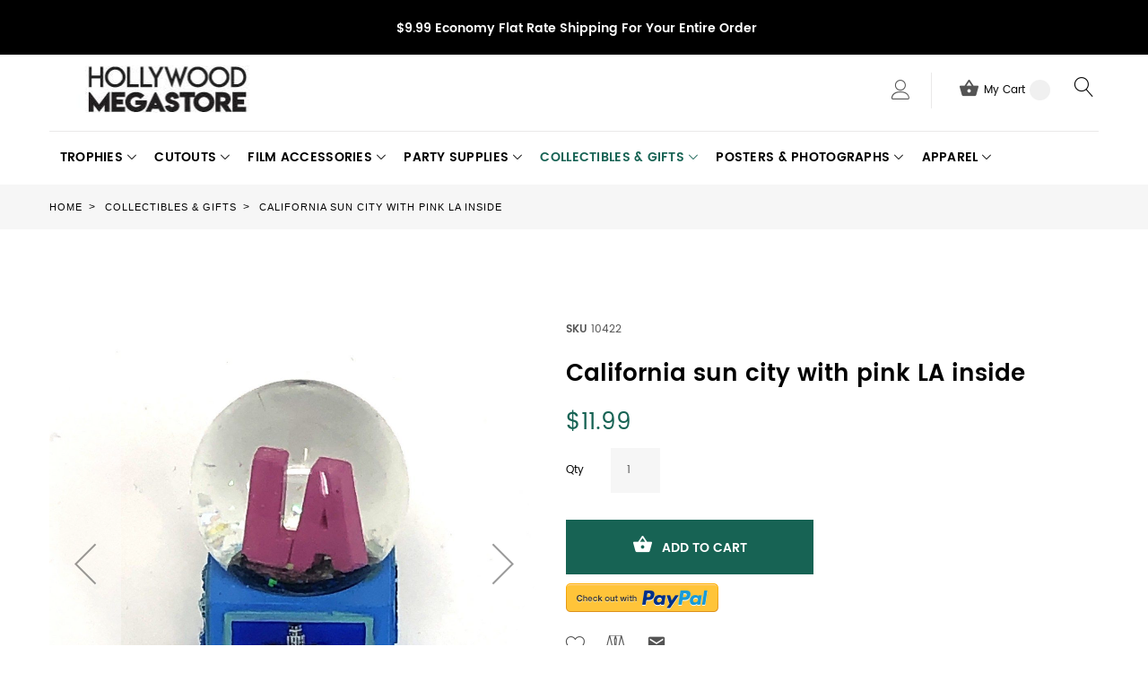

--- FILE ---
content_type: text/html; charset=utf-8
request_url: https://www.google.com/recaptcha/api2/anchor?ar=1&k=6LfxRIYjAAAAAE1SXvQk8Te9acB9fWam4k-EYGOG&co=aHR0cHM6Ly93d3cuaG9sbHl3b29kbWVnYXN0b3JlLmNvbTo0NDM.&hl=en&v=PoyoqOPhxBO7pBk68S4YbpHZ&theme=light&size=normal&anchor-ms=20000&execute-ms=30000&cb=k3j6q2ev4peh
body_size: 49241
content:
<!DOCTYPE HTML><html dir="ltr" lang="en"><head><meta http-equiv="Content-Type" content="text/html; charset=UTF-8">
<meta http-equiv="X-UA-Compatible" content="IE=edge">
<title>reCAPTCHA</title>
<style type="text/css">
/* cyrillic-ext */
@font-face {
  font-family: 'Roboto';
  font-style: normal;
  font-weight: 400;
  font-stretch: 100%;
  src: url(//fonts.gstatic.com/s/roboto/v48/KFO7CnqEu92Fr1ME7kSn66aGLdTylUAMa3GUBHMdazTgWw.woff2) format('woff2');
  unicode-range: U+0460-052F, U+1C80-1C8A, U+20B4, U+2DE0-2DFF, U+A640-A69F, U+FE2E-FE2F;
}
/* cyrillic */
@font-face {
  font-family: 'Roboto';
  font-style: normal;
  font-weight: 400;
  font-stretch: 100%;
  src: url(//fonts.gstatic.com/s/roboto/v48/KFO7CnqEu92Fr1ME7kSn66aGLdTylUAMa3iUBHMdazTgWw.woff2) format('woff2');
  unicode-range: U+0301, U+0400-045F, U+0490-0491, U+04B0-04B1, U+2116;
}
/* greek-ext */
@font-face {
  font-family: 'Roboto';
  font-style: normal;
  font-weight: 400;
  font-stretch: 100%;
  src: url(//fonts.gstatic.com/s/roboto/v48/KFO7CnqEu92Fr1ME7kSn66aGLdTylUAMa3CUBHMdazTgWw.woff2) format('woff2');
  unicode-range: U+1F00-1FFF;
}
/* greek */
@font-face {
  font-family: 'Roboto';
  font-style: normal;
  font-weight: 400;
  font-stretch: 100%;
  src: url(//fonts.gstatic.com/s/roboto/v48/KFO7CnqEu92Fr1ME7kSn66aGLdTylUAMa3-UBHMdazTgWw.woff2) format('woff2');
  unicode-range: U+0370-0377, U+037A-037F, U+0384-038A, U+038C, U+038E-03A1, U+03A3-03FF;
}
/* math */
@font-face {
  font-family: 'Roboto';
  font-style: normal;
  font-weight: 400;
  font-stretch: 100%;
  src: url(//fonts.gstatic.com/s/roboto/v48/KFO7CnqEu92Fr1ME7kSn66aGLdTylUAMawCUBHMdazTgWw.woff2) format('woff2');
  unicode-range: U+0302-0303, U+0305, U+0307-0308, U+0310, U+0312, U+0315, U+031A, U+0326-0327, U+032C, U+032F-0330, U+0332-0333, U+0338, U+033A, U+0346, U+034D, U+0391-03A1, U+03A3-03A9, U+03B1-03C9, U+03D1, U+03D5-03D6, U+03F0-03F1, U+03F4-03F5, U+2016-2017, U+2034-2038, U+203C, U+2040, U+2043, U+2047, U+2050, U+2057, U+205F, U+2070-2071, U+2074-208E, U+2090-209C, U+20D0-20DC, U+20E1, U+20E5-20EF, U+2100-2112, U+2114-2115, U+2117-2121, U+2123-214F, U+2190, U+2192, U+2194-21AE, U+21B0-21E5, U+21F1-21F2, U+21F4-2211, U+2213-2214, U+2216-22FF, U+2308-230B, U+2310, U+2319, U+231C-2321, U+2336-237A, U+237C, U+2395, U+239B-23B7, U+23D0, U+23DC-23E1, U+2474-2475, U+25AF, U+25B3, U+25B7, U+25BD, U+25C1, U+25CA, U+25CC, U+25FB, U+266D-266F, U+27C0-27FF, U+2900-2AFF, U+2B0E-2B11, U+2B30-2B4C, U+2BFE, U+3030, U+FF5B, U+FF5D, U+1D400-1D7FF, U+1EE00-1EEFF;
}
/* symbols */
@font-face {
  font-family: 'Roboto';
  font-style: normal;
  font-weight: 400;
  font-stretch: 100%;
  src: url(//fonts.gstatic.com/s/roboto/v48/KFO7CnqEu92Fr1ME7kSn66aGLdTylUAMaxKUBHMdazTgWw.woff2) format('woff2');
  unicode-range: U+0001-000C, U+000E-001F, U+007F-009F, U+20DD-20E0, U+20E2-20E4, U+2150-218F, U+2190, U+2192, U+2194-2199, U+21AF, U+21E6-21F0, U+21F3, U+2218-2219, U+2299, U+22C4-22C6, U+2300-243F, U+2440-244A, U+2460-24FF, U+25A0-27BF, U+2800-28FF, U+2921-2922, U+2981, U+29BF, U+29EB, U+2B00-2BFF, U+4DC0-4DFF, U+FFF9-FFFB, U+10140-1018E, U+10190-1019C, U+101A0, U+101D0-101FD, U+102E0-102FB, U+10E60-10E7E, U+1D2C0-1D2D3, U+1D2E0-1D37F, U+1F000-1F0FF, U+1F100-1F1AD, U+1F1E6-1F1FF, U+1F30D-1F30F, U+1F315, U+1F31C, U+1F31E, U+1F320-1F32C, U+1F336, U+1F378, U+1F37D, U+1F382, U+1F393-1F39F, U+1F3A7-1F3A8, U+1F3AC-1F3AF, U+1F3C2, U+1F3C4-1F3C6, U+1F3CA-1F3CE, U+1F3D4-1F3E0, U+1F3ED, U+1F3F1-1F3F3, U+1F3F5-1F3F7, U+1F408, U+1F415, U+1F41F, U+1F426, U+1F43F, U+1F441-1F442, U+1F444, U+1F446-1F449, U+1F44C-1F44E, U+1F453, U+1F46A, U+1F47D, U+1F4A3, U+1F4B0, U+1F4B3, U+1F4B9, U+1F4BB, U+1F4BF, U+1F4C8-1F4CB, U+1F4D6, U+1F4DA, U+1F4DF, U+1F4E3-1F4E6, U+1F4EA-1F4ED, U+1F4F7, U+1F4F9-1F4FB, U+1F4FD-1F4FE, U+1F503, U+1F507-1F50B, U+1F50D, U+1F512-1F513, U+1F53E-1F54A, U+1F54F-1F5FA, U+1F610, U+1F650-1F67F, U+1F687, U+1F68D, U+1F691, U+1F694, U+1F698, U+1F6AD, U+1F6B2, U+1F6B9-1F6BA, U+1F6BC, U+1F6C6-1F6CF, U+1F6D3-1F6D7, U+1F6E0-1F6EA, U+1F6F0-1F6F3, U+1F6F7-1F6FC, U+1F700-1F7FF, U+1F800-1F80B, U+1F810-1F847, U+1F850-1F859, U+1F860-1F887, U+1F890-1F8AD, U+1F8B0-1F8BB, U+1F8C0-1F8C1, U+1F900-1F90B, U+1F93B, U+1F946, U+1F984, U+1F996, U+1F9E9, U+1FA00-1FA6F, U+1FA70-1FA7C, U+1FA80-1FA89, U+1FA8F-1FAC6, U+1FACE-1FADC, U+1FADF-1FAE9, U+1FAF0-1FAF8, U+1FB00-1FBFF;
}
/* vietnamese */
@font-face {
  font-family: 'Roboto';
  font-style: normal;
  font-weight: 400;
  font-stretch: 100%;
  src: url(//fonts.gstatic.com/s/roboto/v48/KFO7CnqEu92Fr1ME7kSn66aGLdTylUAMa3OUBHMdazTgWw.woff2) format('woff2');
  unicode-range: U+0102-0103, U+0110-0111, U+0128-0129, U+0168-0169, U+01A0-01A1, U+01AF-01B0, U+0300-0301, U+0303-0304, U+0308-0309, U+0323, U+0329, U+1EA0-1EF9, U+20AB;
}
/* latin-ext */
@font-face {
  font-family: 'Roboto';
  font-style: normal;
  font-weight: 400;
  font-stretch: 100%;
  src: url(//fonts.gstatic.com/s/roboto/v48/KFO7CnqEu92Fr1ME7kSn66aGLdTylUAMa3KUBHMdazTgWw.woff2) format('woff2');
  unicode-range: U+0100-02BA, U+02BD-02C5, U+02C7-02CC, U+02CE-02D7, U+02DD-02FF, U+0304, U+0308, U+0329, U+1D00-1DBF, U+1E00-1E9F, U+1EF2-1EFF, U+2020, U+20A0-20AB, U+20AD-20C0, U+2113, U+2C60-2C7F, U+A720-A7FF;
}
/* latin */
@font-face {
  font-family: 'Roboto';
  font-style: normal;
  font-weight: 400;
  font-stretch: 100%;
  src: url(//fonts.gstatic.com/s/roboto/v48/KFO7CnqEu92Fr1ME7kSn66aGLdTylUAMa3yUBHMdazQ.woff2) format('woff2');
  unicode-range: U+0000-00FF, U+0131, U+0152-0153, U+02BB-02BC, U+02C6, U+02DA, U+02DC, U+0304, U+0308, U+0329, U+2000-206F, U+20AC, U+2122, U+2191, U+2193, U+2212, U+2215, U+FEFF, U+FFFD;
}
/* cyrillic-ext */
@font-face {
  font-family: 'Roboto';
  font-style: normal;
  font-weight: 500;
  font-stretch: 100%;
  src: url(//fonts.gstatic.com/s/roboto/v48/KFO7CnqEu92Fr1ME7kSn66aGLdTylUAMa3GUBHMdazTgWw.woff2) format('woff2');
  unicode-range: U+0460-052F, U+1C80-1C8A, U+20B4, U+2DE0-2DFF, U+A640-A69F, U+FE2E-FE2F;
}
/* cyrillic */
@font-face {
  font-family: 'Roboto';
  font-style: normal;
  font-weight: 500;
  font-stretch: 100%;
  src: url(//fonts.gstatic.com/s/roboto/v48/KFO7CnqEu92Fr1ME7kSn66aGLdTylUAMa3iUBHMdazTgWw.woff2) format('woff2');
  unicode-range: U+0301, U+0400-045F, U+0490-0491, U+04B0-04B1, U+2116;
}
/* greek-ext */
@font-face {
  font-family: 'Roboto';
  font-style: normal;
  font-weight: 500;
  font-stretch: 100%;
  src: url(//fonts.gstatic.com/s/roboto/v48/KFO7CnqEu92Fr1ME7kSn66aGLdTylUAMa3CUBHMdazTgWw.woff2) format('woff2');
  unicode-range: U+1F00-1FFF;
}
/* greek */
@font-face {
  font-family: 'Roboto';
  font-style: normal;
  font-weight: 500;
  font-stretch: 100%;
  src: url(//fonts.gstatic.com/s/roboto/v48/KFO7CnqEu92Fr1ME7kSn66aGLdTylUAMa3-UBHMdazTgWw.woff2) format('woff2');
  unicode-range: U+0370-0377, U+037A-037F, U+0384-038A, U+038C, U+038E-03A1, U+03A3-03FF;
}
/* math */
@font-face {
  font-family: 'Roboto';
  font-style: normal;
  font-weight: 500;
  font-stretch: 100%;
  src: url(//fonts.gstatic.com/s/roboto/v48/KFO7CnqEu92Fr1ME7kSn66aGLdTylUAMawCUBHMdazTgWw.woff2) format('woff2');
  unicode-range: U+0302-0303, U+0305, U+0307-0308, U+0310, U+0312, U+0315, U+031A, U+0326-0327, U+032C, U+032F-0330, U+0332-0333, U+0338, U+033A, U+0346, U+034D, U+0391-03A1, U+03A3-03A9, U+03B1-03C9, U+03D1, U+03D5-03D6, U+03F0-03F1, U+03F4-03F5, U+2016-2017, U+2034-2038, U+203C, U+2040, U+2043, U+2047, U+2050, U+2057, U+205F, U+2070-2071, U+2074-208E, U+2090-209C, U+20D0-20DC, U+20E1, U+20E5-20EF, U+2100-2112, U+2114-2115, U+2117-2121, U+2123-214F, U+2190, U+2192, U+2194-21AE, U+21B0-21E5, U+21F1-21F2, U+21F4-2211, U+2213-2214, U+2216-22FF, U+2308-230B, U+2310, U+2319, U+231C-2321, U+2336-237A, U+237C, U+2395, U+239B-23B7, U+23D0, U+23DC-23E1, U+2474-2475, U+25AF, U+25B3, U+25B7, U+25BD, U+25C1, U+25CA, U+25CC, U+25FB, U+266D-266F, U+27C0-27FF, U+2900-2AFF, U+2B0E-2B11, U+2B30-2B4C, U+2BFE, U+3030, U+FF5B, U+FF5D, U+1D400-1D7FF, U+1EE00-1EEFF;
}
/* symbols */
@font-face {
  font-family: 'Roboto';
  font-style: normal;
  font-weight: 500;
  font-stretch: 100%;
  src: url(//fonts.gstatic.com/s/roboto/v48/KFO7CnqEu92Fr1ME7kSn66aGLdTylUAMaxKUBHMdazTgWw.woff2) format('woff2');
  unicode-range: U+0001-000C, U+000E-001F, U+007F-009F, U+20DD-20E0, U+20E2-20E4, U+2150-218F, U+2190, U+2192, U+2194-2199, U+21AF, U+21E6-21F0, U+21F3, U+2218-2219, U+2299, U+22C4-22C6, U+2300-243F, U+2440-244A, U+2460-24FF, U+25A0-27BF, U+2800-28FF, U+2921-2922, U+2981, U+29BF, U+29EB, U+2B00-2BFF, U+4DC0-4DFF, U+FFF9-FFFB, U+10140-1018E, U+10190-1019C, U+101A0, U+101D0-101FD, U+102E0-102FB, U+10E60-10E7E, U+1D2C0-1D2D3, U+1D2E0-1D37F, U+1F000-1F0FF, U+1F100-1F1AD, U+1F1E6-1F1FF, U+1F30D-1F30F, U+1F315, U+1F31C, U+1F31E, U+1F320-1F32C, U+1F336, U+1F378, U+1F37D, U+1F382, U+1F393-1F39F, U+1F3A7-1F3A8, U+1F3AC-1F3AF, U+1F3C2, U+1F3C4-1F3C6, U+1F3CA-1F3CE, U+1F3D4-1F3E0, U+1F3ED, U+1F3F1-1F3F3, U+1F3F5-1F3F7, U+1F408, U+1F415, U+1F41F, U+1F426, U+1F43F, U+1F441-1F442, U+1F444, U+1F446-1F449, U+1F44C-1F44E, U+1F453, U+1F46A, U+1F47D, U+1F4A3, U+1F4B0, U+1F4B3, U+1F4B9, U+1F4BB, U+1F4BF, U+1F4C8-1F4CB, U+1F4D6, U+1F4DA, U+1F4DF, U+1F4E3-1F4E6, U+1F4EA-1F4ED, U+1F4F7, U+1F4F9-1F4FB, U+1F4FD-1F4FE, U+1F503, U+1F507-1F50B, U+1F50D, U+1F512-1F513, U+1F53E-1F54A, U+1F54F-1F5FA, U+1F610, U+1F650-1F67F, U+1F687, U+1F68D, U+1F691, U+1F694, U+1F698, U+1F6AD, U+1F6B2, U+1F6B9-1F6BA, U+1F6BC, U+1F6C6-1F6CF, U+1F6D3-1F6D7, U+1F6E0-1F6EA, U+1F6F0-1F6F3, U+1F6F7-1F6FC, U+1F700-1F7FF, U+1F800-1F80B, U+1F810-1F847, U+1F850-1F859, U+1F860-1F887, U+1F890-1F8AD, U+1F8B0-1F8BB, U+1F8C0-1F8C1, U+1F900-1F90B, U+1F93B, U+1F946, U+1F984, U+1F996, U+1F9E9, U+1FA00-1FA6F, U+1FA70-1FA7C, U+1FA80-1FA89, U+1FA8F-1FAC6, U+1FACE-1FADC, U+1FADF-1FAE9, U+1FAF0-1FAF8, U+1FB00-1FBFF;
}
/* vietnamese */
@font-face {
  font-family: 'Roboto';
  font-style: normal;
  font-weight: 500;
  font-stretch: 100%;
  src: url(//fonts.gstatic.com/s/roboto/v48/KFO7CnqEu92Fr1ME7kSn66aGLdTylUAMa3OUBHMdazTgWw.woff2) format('woff2');
  unicode-range: U+0102-0103, U+0110-0111, U+0128-0129, U+0168-0169, U+01A0-01A1, U+01AF-01B0, U+0300-0301, U+0303-0304, U+0308-0309, U+0323, U+0329, U+1EA0-1EF9, U+20AB;
}
/* latin-ext */
@font-face {
  font-family: 'Roboto';
  font-style: normal;
  font-weight: 500;
  font-stretch: 100%;
  src: url(//fonts.gstatic.com/s/roboto/v48/KFO7CnqEu92Fr1ME7kSn66aGLdTylUAMa3KUBHMdazTgWw.woff2) format('woff2');
  unicode-range: U+0100-02BA, U+02BD-02C5, U+02C7-02CC, U+02CE-02D7, U+02DD-02FF, U+0304, U+0308, U+0329, U+1D00-1DBF, U+1E00-1E9F, U+1EF2-1EFF, U+2020, U+20A0-20AB, U+20AD-20C0, U+2113, U+2C60-2C7F, U+A720-A7FF;
}
/* latin */
@font-face {
  font-family: 'Roboto';
  font-style: normal;
  font-weight: 500;
  font-stretch: 100%;
  src: url(//fonts.gstatic.com/s/roboto/v48/KFO7CnqEu92Fr1ME7kSn66aGLdTylUAMa3yUBHMdazQ.woff2) format('woff2');
  unicode-range: U+0000-00FF, U+0131, U+0152-0153, U+02BB-02BC, U+02C6, U+02DA, U+02DC, U+0304, U+0308, U+0329, U+2000-206F, U+20AC, U+2122, U+2191, U+2193, U+2212, U+2215, U+FEFF, U+FFFD;
}
/* cyrillic-ext */
@font-face {
  font-family: 'Roboto';
  font-style: normal;
  font-weight: 900;
  font-stretch: 100%;
  src: url(//fonts.gstatic.com/s/roboto/v48/KFO7CnqEu92Fr1ME7kSn66aGLdTylUAMa3GUBHMdazTgWw.woff2) format('woff2');
  unicode-range: U+0460-052F, U+1C80-1C8A, U+20B4, U+2DE0-2DFF, U+A640-A69F, U+FE2E-FE2F;
}
/* cyrillic */
@font-face {
  font-family: 'Roboto';
  font-style: normal;
  font-weight: 900;
  font-stretch: 100%;
  src: url(//fonts.gstatic.com/s/roboto/v48/KFO7CnqEu92Fr1ME7kSn66aGLdTylUAMa3iUBHMdazTgWw.woff2) format('woff2');
  unicode-range: U+0301, U+0400-045F, U+0490-0491, U+04B0-04B1, U+2116;
}
/* greek-ext */
@font-face {
  font-family: 'Roboto';
  font-style: normal;
  font-weight: 900;
  font-stretch: 100%;
  src: url(//fonts.gstatic.com/s/roboto/v48/KFO7CnqEu92Fr1ME7kSn66aGLdTylUAMa3CUBHMdazTgWw.woff2) format('woff2');
  unicode-range: U+1F00-1FFF;
}
/* greek */
@font-face {
  font-family: 'Roboto';
  font-style: normal;
  font-weight: 900;
  font-stretch: 100%;
  src: url(//fonts.gstatic.com/s/roboto/v48/KFO7CnqEu92Fr1ME7kSn66aGLdTylUAMa3-UBHMdazTgWw.woff2) format('woff2');
  unicode-range: U+0370-0377, U+037A-037F, U+0384-038A, U+038C, U+038E-03A1, U+03A3-03FF;
}
/* math */
@font-face {
  font-family: 'Roboto';
  font-style: normal;
  font-weight: 900;
  font-stretch: 100%;
  src: url(//fonts.gstatic.com/s/roboto/v48/KFO7CnqEu92Fr1ME7kSn66aGLdTylUAMawCUBHMdazTgWw.woff2) format('woff2');
  unicode-range: U+0302-0303, U+0305, U+0307-0308, U+0310, U+0312, U+0315, U+031A, U+0326-0327, U+032C, U+032F-0330, U+0332-0333, U+0338, U+033A, U+0346, U+034D, U+0391-03A1, U+03A3-03A9, U+03B1-03C9, U+03D1, U+03D5-03D6, U+03F0-03F1, U+03F4-03F5, U+2016-2017, U+2034-2038, U+203C, U+2040, U+2043, U+2047, U+2050, U+2057, U+205F, U+2070-2071, U+2074-208E, U+2090-209C, U+20D0-20DC, U+20E1, U+20E5-20EF, U+2100-2112, U+2114-2115, U+2117-2121, U+2123-214F, U+2190, U+2192, U+2194-21AE, U+21B0-21E5, U+21F1-21F2, U+21F4-2211, U+2213-2214, U+2216-22FF, U+2308-230B, U+2310, U+2319, U+231C-2321, U+2336-237A, U+237C, U+2395, U+239B-23B7, U+23D0, U+23DC-23E1, U+2474-2475, U+25AF, U+25B3, U+25B7, U+25BD, U+25C1, U+25CA, U+25CC, U+25FB, U+266D-266F, U+27C0-27FF, U+2900-2AFF, U+2B0E-2B11, U+2B30-2B4C, U+2BFE, U+3030, U+FF5B, U+FF5D, U+1D400-1D7FF, U+1EE00-1EEFF;
}
/* symbols */
@font-face {
  font-family: 'Roboto';
  font-style: normal;
  font-weight: 900;
  font-stretch: 100%;
  src: url(//fonts.gstatic.com/s/roboto/v48/KFO7CnqEu92Fr1ME7kSn66aGLdTylUAMaxKUBHMdazTgWw.woff2) format('woff2');
  unicode-range: U+0001-000C, U+000E-001F, U+007F-009F, U+20DD-20E0, U+20E2-20E4, U+2150-218F, U+2190, U+2192, U+2194-2199, U+21AF, U+21E6-21F0, U+21F3, U+2218-2219, U+2299, U+22C4-22C6, U+2300-243F, U+2440-244A, U+2460-24FF, U+25A0-27BF, U+2800-28FF, U+2921-2922, U+2981, U+29BF, U+29EB, U+2B00-2BFF, U+4DC0-4DFF, U+FFF9-FFFB, U+10140-1018E, U+10190-1019C, U+101A0, U+101D0-101FD, U+102E0-102FB, U+10E60-10E7E, U+1D2C0-1D2D3, U+1D2E0-1D37F, U+1F000-1F0FF, U+1F100-1F1AD, U+1F1E6-1F1FF, U+1F30D-1F30F, U+1F315, U+1F31C, U+1F31E, U+1F320-1F32C, U+1F336, U+1F378, U+1F37D, U+1F382, U+1F393-1F39F, U+1F3A7-1F3A8, U+1F3AC-1F3AF, U+1F3C2, U+1F3C4-1F3C6, U+1F3CA-1F3CE, U+1F3D4-1F3E0, U+1F3ED, U+1F3F1-1F3F3, U+1F3F5-1F3F7, U+1F408, U+1F415, U+1F41F, U+1F426, U+1F43F, U+1F441-1F442, U+1F444, U+1F446-1F449, U+1F44C-1F44E, U+1F453, U+1F46A, U+1F47D, U+1F4A3, U+1F4B0, U+1F4B3, U+1F4B9, U+1F4BB, U+1F4BF, U+1F4C8-1F4CB, U+1F4D6, U+1F4DA, U+1F4DF, U+1F4E3-1F4E6, U+1F4EA-1F4ED, U+1F4F7, U+1F4F9-1F4FB, U+1F4FD-1F4FE, U+1F503, U+1F507-1F50B, U+1F50D, U+1F512-1F513, U+1F53E-1F54A, U+1F54F-1F5FA, U+1F610, U+1F650-1F67F, U+1F687, U+1F68D, U+1F691, U+1F694, U+1F698, U+1F6AD, U+1F6B2, U+1F6B9-1F6BA, U+1F6BC, U+1F6C6-1F6CF, U+1F6D3-1F6D7, U+1F6E0-1F6EA, U+1F6F0-1F6F3, U+1F6F7-1F6FC, U+1F700-1F7FF, U+1F800-1F80B, U+1F810-1F847, U+1F850-1F859, U+1F860-1F887, U+1F890-1F8AD, U+1F8B0-1F8BB, U+1F8C0-1F8C1, U+1F900-1F90B, U+1F93B, U+1F946, U+1F984, U+1F996, U+1F9E9, U+1FA00-1FA6F, U+1FA70-1FA7C, U+1FA80-1FA89, U+1FA8F-1FAC6, U+1FACE-1FADC, U+1FADF-1FAE9, U+1FAF0-1FAF8, U+1FB00-1FBFF;
}
/* vietnamese */
@font-face {
  font-family: 'Roboto';
  font-style: normal;
  font-weight: 900;
  font-stretch: 100%;
  src: url(//fonts.gstatic.com/s/roboto/v48/KFO7CnqEu92Fr1ME7kSn66aGLdTylUAMa3OUBHMdazTgWw.woff2) format('woff2');
  unicode-range: U+0102-0103, U+0110-0111, U+0128-0129, U+0168-0169, U+01A0-01A1, U+01AF-01B0, U+0300-0301, U+0303-0304, U+0308-0309, U+0323, U+0329, U+1EA0-1EF9, U+20AB;
}
/* latin-ext */
@font-face {
  font-family: 'Roboto';
  font-style: normal;
  font-weight: 900;
  font-stretch: 100%;
  src: url(//fonts.gstatic.com/s/roboto/v48/KFO7CnqEu92Fr1ME7kSn66aGLdTylUAMa3KUBHMdazTgWw.woff2) format('woff2');
  unicode-range: U+0100-02BA, U+02BD-02C5, U+02C7-02CC, U+02CE-02D7, U+02DD-02FF, U+0304, U+0308, U+0329, U+1D00-1DBF, U+1E00-1E9F, U+1EF2-1EFF, U+2020, U+20A0-20AB, U+20AD-20C0, U+2113, U+2C60-2C7F, U+A720-A7FF;
}
/* latin */
@font-face {
  font-family: 'Roboto';
  font-style: normal;
  font-weight: 900;
  font-stretch: 100%;
  src: url(//fonts.gstatic.com/s/roboto/v48/KFO7CnqEu92Fr1ME7kSn66aGLdTylUAMa3yUBHMdazQ.woff2) format('woff2');
  unicode-range: U+0000-00FF, U+0131, U+0152-0153, U+02BB-02BC, U+02C6, U+02DA, U+02DC, U+0304, U+0308, U+0329, U+2000-206F, U+20AC, U+2122, U+2191, U+2193, U+2212, U+2215, U+FEFF, U+FFFD;
}

</style>
<link rel="stylesheet" type="text/css" href="https://www.gstatic.com/recaptcha/releases/PoyoqOPhxBO7pBk68S4YbpHZ/styles__ltr.css">
<script nonce="IiUaruCFCZdKhw0i97RZuw" type="text/javascript">window['__recaptcha_api'] = 'https://www.google.com/recaptcha/api2/';</script>
<script type="text/javascript" src="https://www.gstatic.com/recaptcha/releases/PoyoqOPhxBO7pBk68S4YbpHZ/recaptcha__en.js" nonce="IiUaruCFCZdKhw0i97RZuw">
      
    </script></head>
<body><div id="rc-anchor-alert" class="rc-anchor-alert"></div>
<input type="hidden" id="recaptcha-token" value="[base64]">
<script type="text/javascript" nonce="IiUaruCFCZdKhw0i97RZuw">
      recaptcha.anchor.Main.init("[\x22ainput\x22,[\x22bgdata\x22,\x22\x22,\[base64]/[base64]/UltIKytdPWE6KGE8MjA0OD9SW0grK109YT4+NnwxOTI6KChhJjY0NTEyKT09NTUyOTYmJnErMTxoLmxlbmd0aCYmKGguY2hhckNvZGVBdChxKzEpJjY0NTEyKT09NTYzMjA/[base64]/MjU1OlI/[base64]/[base64]/[base64]/[base64]/[base64]/[base64]/[base64]/[base64]/[base64]/[base64]\x22,\[base64]\\u003d\\u003d\x22,\x22RWdxw7vCjWYpw4LCinDDkcKQwpkvHMKEwp5WX8OiEAfDsz1CwqFQw7UewpXCkjrDsMKJOFvDjh7DmQ7DkCnCnE5/woYlUW/CsXzCqG8PNsKCw5PDpsKfAyHDpFRww7bDh8O5wqNXCWzDuMKJVMKQLMOcwr17ECnCp8KzYBPDnsK1C3BRUsO9w77CrgvCm8KBw4PChCnCggoew5nDksK+UsKUw5jCnsK+w7nCg3/DkwI+FcOCGV/CpH7DmVMtGMKXETEdw7tvFCtbHMOLwpXCtcKwVcKqw5vDnmAEwqQAwojClhnDvsOuwppiwq7DjwzDgxDDhll8QMOKP0rCsw7Djz/CjcO0w7ghw5HCpcOWOgHDlCVMw49oS8KVKEjDuz0qf3TDm8KOTUxQwppCw4tzwqE1wpVkZ8KSFMOMw4onwpQqOMK/bMOVwpMVw6HDt21fwpxdwqLDicKkw7DCrTt7w4DCq8OjPcKSw67Ct8OJw6YySik9CsOVUsOvGR0TwoQUDcO0wqHDjjsqCT3Cs8K4wqBFNMKkclbDu8KKHH1kwqx7w7nDnlTChnROFhrCt8KKNcKKwpQ8dARaMR4uWcKqw7lbNcOLLcKJfgZaw77DsMKvwrYIImTCrh/[base64]/CnD7CvMKuKxbDtRnDs31Ow4/DgQkAwpkvw4zDqU3Ds19uVFPCqGIkwpTDimnDu8OGe1rDo3RIwpJ8KUnClsKaw65dw5PCmBYgCy8JwokLQcONEUbCtMO2w7IOXMKAFMKJw4Uewrpswp1ew6bCocKDTjfCgw7Co8OuTsKmw78fw5nCqMOFw7vDuyLChVLDuS0uOcK2wrQlwo4rw6dCcMOnWcO4wp/DhcOhQh/CsWXDi8Opw5vCkmbCocKYwpJFwqVSwoshwotsc8OBU1zCmMOta2x9NMK1w5Fif1Mew5EwwqLDnFVde8Ogwrw7w5dQHcORVcK4wqnDgsK0XlXCpyzCu3TDhcOoJcK6woETNyTCshTCmMO/wobCpsK2w5zCrn7CisO2wp3Dg8O0woLCq8OoLsKjYEAuHCPCpcOnw4XDrRJsSgxSO8OSPRQHwrHDhzLDqcOmwpjDp8OFw7zDvhPDuREQw7XCtSLDl0sQw6rCjMKKScKtw4LDmcOIw6sOwoVUw7vCi0ktw5lCw4diUcKRwrLDk8OYKMK+wrPCtwnCscKQwpXCmMK/[base64]/w4vDlMOBw6LDoVHCg00ewrnCvMOuwqEVw6s+w5/CtMK8w4chA8KfAsOdb8KSw6DDi1sgYG4Pw5nCkmUzwpzCiMKcw75eGcOTw65+w5zCj8Knwp5jwo4XFBoFBMKPw4Jpwp5PHXrDksKBCTcZw482CGjCn8Osw7pzU8K5wrjDr20Xwr1Lw4fCok3DvThMw6rDvzEKHlhtC1h/X8Kiw74Xw5wbGcOCwpoawrdwLSjCtMKew7Z/[base64]/ciEwwrYTZsKkUhvCogsNSMOEPMKqTMKHfsOYw57DuMOjw5DCjsKoDMKDdsOGw6vCmEEwwpTDvzLCrcKbdUvCpg8ba8ObWsOsw5HCvw4vesOqBcOdwoBpZMOOThN2DX/CqwICw4XDkMO7w6U/wrcxEQdEDmPDhWzDmsOkwrggREgAwobDgwrCslYbdlYdd8Ktw45BJy8pDcOEw5/Cn8OpRcKNwqJxPEdaB8OVw5N2RMKVw53ClMKOMMOkMjJcwqnDjXnDqsO7OSrCjsKXSksRw6HCikzDq2vCsGQ1wpJFwrgow5c4wpLChAzClD3DryV7w4MSw40mw63DrMK4woDCk8OaHn/DnsOcbB46w4RWwrNOwop7w4sFGGJzw7fDoMO3w6XCq8KZwpFLZGhZwqplUXrCksOcwpfCjcKswqwjw5E+PHphIBJZYHd8w4ZjwrfCicKwwpnCjjDDuMKOwr/DlUNrw7h8w6lbw7fDrgjDqsKmw47CvsOmw4rCryMQacKcesKww7Nzf8KAwpXDm8OpOMOJd8Kxwo/[base64]/DiBfCuMOpw4LClAXDpMOqV8OAMsK0w7ECVyUjw5hpwroQYD7DmirCqX/DkWDCsA/CrMKbDcObw7MGw4zDimfDtcO4w65WwpPCscKPCHhOU8OPOcKdw4RfwoQIwoMhZxDCkBTDrMOpAzHCpcO4S3Nkw4NBecKxw6EJw5E/eUkQwpzDmA/DnQvDvMOYBMOiAmLDuTxiX8KIw5PDmMO3wrfDmAtyKCLDj3TDlsOIw6/DiQPCixHCjMKcahPDgk/Dq37DuT/DpkDDj8KawpIma8KjUVnCtTVVGj7CicKowpQEwpIlYsOewrdUwqTCuMOyw5InwpDDoMKiwrXDq2DDlRtxwpPDhCvDrglYTgd1fHFYwphMRsOdw7tVwr5twrjDgVjDtm1oADR8w7/[base64]/CgcKLwosJIMK2w70DCTvDiH8GBEvCog8QRcOcQsOgBHJow55UwobDssO9e8Osw57DvcOVX8O1U8O8BcKjwr/DrDPDuQA4GRomwr/DlMKoEcKGwo/CtcKPBQk/RHJXJsOkVlLCnMOWAmfCgUQqWMKawpjDtsOaw61tfMO+LcK8wqA4w4kXZQHCj8Ouw5vCosKzdh8Hw5IKwprClcOeRsK/[base64]/[base64]/DtHU8w5fCjhdmwo4kdCATVk3CoMKbw7HCjcOrw6UHHDDCiSZdwo8rIMKPdsKDwr7CuyYuXh7Cu27CqXc6w4EdwrnDtClWU38bH8OUw5ZOw6hHwqsIw5bDlhLCji/CjsK3wovDlhJ8Y8KDwo7CjEo7VcK4w5nCqsKbwqjDtD7DpBBDbMOJBsK1GcKww5fDjcKsMB9qwpjChMOmZExxMMK5DHDCp3oqwpxAQX1DWsOCYkvDrGnCscOgVcOAWzHDl0UERMOvZcOVw5/[base64]/Co0l5Q2/DnxHDv8O8IcKrfQIxw6ELWx/Cs2Buwpkww43DtMKuaBTCuBHDhsKaUcKvYsOyw6kfcsO+HMKCVmbDjy9+D8OCwpbCkiklwpHDvMOMbsKTUcKGBFV2w79Jw4hQw6cFGC0lYRXCrnfCmsOAVXACwpbDq8KzwrfCtBdHw5YawonDqU/[base64]/WcOywoxGw4QtasKmw6x9Z8KxwqjDtgfDjsKyw5rDgQckGsOMwoAKDibDvsK2DF7Dt8OMH1guRyfDi2PCi0low6IkdsKBScOSw7HClcO9WlbCoMO3wobDhcK+woZGw4NbcMK7wpTCmMK5w7jDohfCicKLIF9QcVDChcK+wp0BBhw0wr/DuAFQY8Kpw7E2a8K2BmvCnSvDjUTDo1MKKzDDusOkwph3M8KtHjDDvMKnV34NwovDlsKAw7bDsnLDhXBLw6QkcMKbEMOdVjQ6woTDtDPDlcOVLlHDr2xIwqPDncKgwpYDN8OicFDCjMK1STPCnWhvesOjJ8KCwpfDtMKTZsKlBsOKCWNVwr/CmsKfwpbDt8KHKR/DncO9w45cPMKTw7XDgsKjwodzFCvDkcOJLlNichvDtMKcw7XCiMKQG0ARdsOKK8OUwp0DwqAuf3rDiMOmwrsPwpvCo2nDslPCqcKPU8OsOxwiJcOVwoN6wrrDvzHDiMOObcOcWA/[base64]/Ch8OJOzzCpcKWwoTDnBfCn8K5w4M6WV7DpDXCpgx1wq06J8KST8Kow6JXc0dEV8OPwrp+KcKVdR/CnCzDpxg+OTEjO8K5wp9lX8KdwpNLwpNBw7zCrk9Zw55IVDPDqMOyNMO+IRzDsz9jBAzDn2zChMKyQcOpbB0OFijDnsOPwq7CshLCmTwiwrzChC/[base64]/DkV95w6/Cl8KRKMKJwozCj8O2w45DwrhUFMKaA8KIC8KWwoPCh8KcwqLCmm7CuW3Dq8OpT8Onw5XCjsK8DcO6wowcHWHCv0rCmXATw6vDpRpWw4rCt8KUMsOtJMO9OhHCl0jCl8OiEcKJwpB/[base64]/CjsKiw6rCijvCtMK4LsO4AFF0EcKLPsKDwqvDpWbCoMOJB8K0YiTCucOjwqDDocK2EzbDksOkY8KIwq5ywq7Dq8OlwqrCpMOuYB/Crn/[base64]/[base64]/[base64]/[base64]/DhsOnL3xjwpbCnlvDoMKZesKNfgB1ZBvDtMOpwp3DvGjDpXnCisOOwpdHMcOOwrLCpCPCmCoWw79RJ8Kew4LCksO1w7vCocO7YiLDt8OgNSXDujlDAMKtw4ElMU52OD0Hw4VKw6UVaX04wrjDi8O4bnbCuiYfQsO/[base64]/w6fCicOGwqJ+w6kUwqTDoQg+fwHDosO4WcKawpDDkMKfbsK4VcOtDWXDqcKpw5vCjRQ+wqzDtcKuKcOmwoszGMOYw7rClgJ6FnETwp49bkbDuW5iwrjCrMKGwoYzwq/[base64]/[base64]/DksO+SsOsITbConPCjsOXwrEzwqHCozHDsE1Jw4/DuzrCjhTDu8KQScKBwpLDjWoVJ3TCmXoeGsOFf8OKTkFyJ3zDoGMta0TCqwglw5xewqnCqsO4Q8OtwoHCicO/w4/CpzxeKMKvWkPCuQJ5w7rCmcK2flEuSsKkwr4Ww4AmUy/[base64]/Dtgwnw4nCqTPDoMKJUcKawrg4wozClsK9TcOSWcKKwoRPQU3CgzxyHcK1TcOCEcKnwqwXG2zCk8ORE8Kcw4XDpcO9wr8uAyFGw5/CsMKjBcOHwrMDX0DDllvCi8OLZcOQBnAEw4LDqcK1w7kTecORwoBgCsO2w6trHsKhwpZDasOCbh5iw65mw6vCosORw5/[base64]/CkMKMwpjCinvCrBFKDiUOFGplDMK2E0Uiw4nDpsK1UDo1CsOnDxlFwqjDjsKcwrB2w6zDimPDqWbCucOTEkXDqG0kDkYJO1oTw5gTwoPDtVvDusOtwo/CuwwWw6TChBxVw57CnnYDPAbDq2vCoMKwwqYcw77CiMK6w6LDrMK9wrBbbwFKJsKLMCc5wpfCpMKVLMOVFcKPP8Ouw4vCuywAIsO9eMOTwqp5w4/DoBHDrxDDlMKLw4LCh2JfIcKWJ0RvKzvCicOawqAxw6TCj8KLClnCsi8zJMOWw59gw4Nswop4w5DCosOFK1XDtcK+wpXCvlXDk8KsRsOow69Yw7nDoCvCpcKUM8KDZVVCTMKPwofDnhFzZcK9acOpw7t/A8OefxIjEsKgPMO8w5fDkmRJCXhTw6/Dm8K2MlTClsKVwqDDhBLChCfDlE7DqmE8wo/CqMOJwoTDgzpJV1Nxw48rOcKzw6U/wpXDoW3DrBHCvkB3dSTCpcKMw4XDmMOwcgDDin3ClEHDgXPClcKyfsO/KMOZwooRVsKsw68jVsKrwoVsYMOpw51/Zm9fcHjCmMOzERLCpgzDhUrChSzDkEpTKcKqICQlw4TCo8KMw6t4wqt8H8O4QhHDiH3Cj8Kqw6wwdnfDrsKdwqtkYcKCwoLDjsKGM8ONwpfCrFUHw4/DkBpYfcO3w4rCvMOyOcK9FMO/w7AaQ8Kvw5ZyeMOCwoHCljPCk8KrdmjDocK1A8ObF8OfworDjMO/YjrDvsOTwpDCtcOXQ8K/[base64]/w7Z/w5EQdcOjFMKVwoDDvElLw7E9wqrCtxAlwp7DiMK8WDfDucKMIcOEAz0UIF7Cmyp+wozDtMOiTcOOwoPCiMONVw0+w5pnwrFSLcOjfcKPQy8ACMO3aFUIw4M1MMOsw63CuXIsC8KsfMOIdcK4w6oow5sLw4/DjsKuw7rCiDFSQlHCiMOqw6Bsw4QGIAvDqgLDl8KOAifDtcK5wpzDvcKjw6jDlE0GXnhAw41RwqvCi8KrwqEaS8ObwpLDilxswojCvwbDrh3Dg8O/w7QowrY8aHF4wrNLNsK6wrQXS03ChizCoE1Yw4Fewoh9NlHDuQXDgcKqwrl/acO0woHCvsOfXQ0vw6NITTM9w5AUFMKqw5x/wodowpB1UMKgCMK2wqIlci5ULFXCkDoqD3bDt8OaI8KaI8OFI8OAHGA4w6kxUgHDqVzCjsOPwrDDpcKTwo95YWbDoMORdXPClSx6N3YPP8KLMMOEY8KZw7jChBTDvMObw7bDkk5AFwlyw4DDlcKcDsORXsK/wp4bwqrCjMOPXMKRwqQPwqXDqTg4Bg9Tw4fDk1ITC8ORw6lRwofDgsO5NzhiI8O1HCTCrFzDqsO2CMKfZwrCp8OQw6HClhfCtsKPVRc/w5dUbBrCvV88wqRYD8OCwpF+K8OURgDCtmdGwocVw6rDgVFPwoFXBMOmVFbCsCjCs3RSEExOwopswpLCl2lYwp9HwqFAeDLCtsOwFMOOwo/[base64]/[base64]/Dq2/DjsKiw4TCt8O+CxtmwrQfw7vCkMKDwrh3NcK2BRrDgcKkwrjCjMOjwqPClD/[base64]/w47DsntKwqPCrBXCrQpaw4UhVlnDjsKpw4c2w7HDrxRFBMKCXcKQIMK9KCBQH8KxQMObw4pofV/DpE7CrsKoH1t8Pz9owoEgJsKEwqRow47CiXB2w63DjzTDj8OTw4/DpzLDkw/CkwJ8wpvCsTkJXsOKD3fCpAXDq8Kjw7Y6OTV/wo83CsOPfsKxGWYHH0XCmnXCrsOfBsOEAMKKXX3CpcKdT8OkcmfCuwXDgMKUBMO0wpTCqjwsaiMrwpDDs8Kbw47DtMOiw5bChsKQTQ5Yw53CvVnDo8Otwr4vcHDCjcOzSgVHwrXDusKfw6AVw7rCiBF1w49IwodPbkHDpBkFw6/DgsOhVMKvw4ZqZwYqYUbDt8K/AQrCjsOtGkVWwqnCrWZOwpHDhcONdcOWw5HCsMKoSWYyLsOYwr87V8OQZkN6FMOCw7vCrsOgw6rCscKWLMKcwp4IOsK9wo3CjzHDqMO6PjfDqwYnwolVwpHCi8K9wo1WQn/DtcO3BDxaPXBNwqzDnVFHw4fCtsKdXMOASC8sw51FRMK/[base64]/KMOfPn1kFEzDpxRxKAkAw7g1VxPDtSYyOhvCpA0vwplswqZVPsOUT8OHwovDhMKzZsOiwrATB3UETcK8w6TDqcOKw78ewpQtwozCs8KZWcOvw4dfT8KKw78jw6/DucKBw4poE8OHMMOlQsK7w691w5E1w7R9w5PDlDAJwrHDvMKYw6lgdMKhLiXCgcKqfRnCjXLDlcOrwrPDrAsLwrXChMKffcKteMOGwq9xdjl4wqrDlMOlwoQ/U2XDtMKMwp3Cq24ew67DicOCC2LCtsOnVBHCjcKKaQjCo05Awr7CogTCmjYSw7A4OsKPJR5gwrHCqcKnw7bDmsKsw6rDpWZEEMKSw7HCusOALGR7woXDoztGwprDvW1IwoTDl8O0Wj/DplHCjMOKA2VBwpXCg8OPw5d1wo7Cg8OXwqR7w7fCkcKaJ0lyRzl6CMKNw7TDr2gSw7sQHlbDqsOAZcO/[base64]/wpxqw6VXwovDqCjCmHXDp8KqwrrCvcOow5cCJsOJfsOXA01/HcKYw6bDrzlOOwrDksKHeWLCqMKDwrYhw5jCqzDCnnbCoHLCnmTCgsKYa8OgV8OpN8OAB8KtOy46w6UnwqtwW8OCCMO8JnMLwrrCqsKgwqDDkFFAw78fwp7Cv8Kdw6kbFMOawprCoxvCmxvDmMKyw5V9SsKawqgTw6/[base64]/DvMKRPyjDjQ8iwrV/BMK9w73DvQ9Yw4IjScK/aX5/[base64]/ClsKNOj4Bw5XChxZuAcOIwoLDtcKewpjDoXzCvsK9Q2tgwr/DmzN2IMOEw5lLwo/CtcKvw7hiw5MywobCp1UVM2/CtsOvDCZuw6HDoMKWDBpywp7CgnHCkz4rbyDCrW5hGzbCjTbCnR8LQUjCssOJwq/ChwTCuTYXBcOJwoAyE8KFw5QkwpnCm8KGFQBdwqTDsHDCgBrDkWHCkQYPXMOTLcONwpAqw5/[base64]/CtkM0ecOrewrCgcOQwrLDgV8pwqHDuQ1aHcOHBU0DYQHCpsKkwqEXZW3Dj8KrwpDCh8KJwqU7wqnDisKCw6jDvUDCscKTw7jClmnCmMKXw7fDlcOmMH/DqMKKN8OMwrQyZcKQX8OgLMORYnULwr1gXcO1NzPDpHjDsSTCq8OxUk7ChELDr8KZwobDuUbDnsK2w6gPalVjwq4qw40AwqrDhsODcsOhdcKsCy/[base64]/wqLCigJoNBHDqMK1wpbDvCvCiGESw7oWGTTCmsKcwosCTMOYFMKVOEFlw63DkHs5w4JWIVLDi8OvE0t7wrVOwpvCnMO4w40PwpbCgcOERMKEw6URdTgtSiB+RMKGJcOEwooCwp44w5xmXcObegBtDAc4w5rDkTfDr8O5Cw8DC2AUw4DDvkRPf1hULX/DtGvCiTE3WnIkwpPDr0nCiTNHeUIKc14wEsOtw5QpIBbCnsKtwogtwodVf8OZG8OwJBhLX8OgwpJnw45LwoXCoMKOcMOGICHDgsO7K8Oiwo/CgxkKw6vDixXCjw/Ck8OWw7/DgcOLwokVw5UTMlIRw4txJx1Fw6XCo8O2CMOMwojCucKMw7xVMcKuCh5mw40JOcKXw4U2w6ZqXcKYw7how4sHwp/DoMOtIhnCmBvDn8OVw4DCvlhKIcO4w5vDnCkfFlnDlUlJw7UgLMOPw7hAeknDhMK8eBwzw49Qa8OOwpLDrcKmD8KsbMKWw7vDlsKMYSVuwo4+TsKTcMOewozDmVjDs8Oow4TClBIWNcOoYh7CrC4iw7pMUV5KwrnCg3pDwqDCu8OBwpMpAcOnw7zDssKCIcKWwr/DtcOyw6zCi2rCtHpvY2TDrMOgIVppwrLDicKXwrIDw4TCisOIwozCo1FVTksbwqQcwrrDnB46w6Itw5Mww5rDpMOYecKMUMOJwpzDqcKYwq3ChV5lw6rCgsO1fwQkFcOeJH7DkTDCiSjCqsKnfMKUw5fDocOSU0/CpMKFw7sBf8KSw6vDsHHCqMOuH2bDly3CvAfDt3PDv8Ojw6pcw4bCszHClXdEwq4dw7Z6NsKbUsObw6xUwohqwqzDlXXDl28fw4fDvXrCp1LDgmgEwrjDucKQw4R1bR/DhzDCqsOvw7Qdw6/CosKgwqzCuhvCg8KOwqXCscOkw75KVS3CiUHCuyIsEh/[base64]/CuCBdw5DCiCDCgMKgL1vCgcOpJMOlw7AWA1zCgmsMQWrDi8KDY8Oxwr0swokWD3R8w7fCn8KVCsKlwq4FwpDCtsKQQ8O/fg4HwoAGVsKnwoDChgrCrMOMY8OiQXjCvVsoKsOswr8Ow6HDv8Oud1NldF0ewpp/wrQuTsKCw4EfwpPDp0Bcwo/ClnpMwrTCrSB3SMOlw4PDtcKjw5fDuj9jHkvCgsKZUxpRccKDPn/Di27CvsOkKlrChgYkCnXDkjvCksOKwp7DncO1LmbCoBsXwoDDnjYYwqvCnsK2wq9lw77DrSxWai3DrcO5w4pMEcOHw7HDh1fDpcOXQxfCt0BwwqLCrsOlwq4rwoFeH8KbEG1/DsKWwqktdcOCVsOTwp/CosOlw5/DnwhgFMKkQ8Kabj/Cj2cewocowoQvX8OxwpjCgj/DtUd8WMOwF8KNwqJIMmAXWXkxb8Kfw5DCqH3CicK3w4jCgHM1PzdsTzBEw5M1w67Du2ZpwozDrzzCuGvDhMKaWMOUBcORwoVlSH/DjMKrFX7DpsOywqXDgjjDqVc5wr7CghZVwp7DvifCicOOw4R7w43Du8O8w7kZwrhRw70Iw5kZJcOpAsOYEBLDpMKWLHA2U8Kbw5gEw43Dg0jCij5TwrzCucOrw6c6C8KFCGXDq8OeN8OeBRbCgXLDg8K4cwtsHQjDv8OcTkzCn8OBwpXDkhPDoRXCnsOAwr4qdS4/C8OEd0tuw5gow6dmV8KSw7RBV3jDvcKAw7fDs8KQW8Okwp5DcEjCiF3Ct8KkUMOuw5bCgsK8wqfDp8OvwqbDrzZowpQnf2HClz5De3LDlhfCsMKgw7fDskMNwqpew5oMwpQxUMKXRcO/RSfDhMKUw65hTRh9YMOPCh4kXcK+wq1EZcOSOMOaM8KaVRvChE4tK8Kbw4Vswq/DsMKuwoHDtcKMSSEEwo5tZcOtw7/Dn8OPNMKIKsOTw6Yhw6lKwpzCvnnDscKsD0oLbl/[base64]/UwXDrsKOwpbCigtOSEIAfMKKJTrDpcKCwpltTcKIfVkqGsOmccOHwoMiG1s0U8KKfXLDtyTCu8KHw43CpMKjesO/wrodw7nDpsK1QCHCtcKKLsOJWiRwC8OlBEXCvRpaw5nDjDLCkFLCvj7DgAbDnhU1woXDpEnDjcK9H2BNAsK+w4V2w6AMwpzDqxV/[base64]/[base64]/[base64]/CpMKOw7bDpsKPw7onV8OsBTnDjsOdw68xw6vDnR/DksO6WMOfD8KSRsOIfX1Tw7pkLsOrCnXDvsOufDrCsFjDoxJrR8OCw5xWwoJPwqNHw5J+wqs8w4B4DHAgwox3w5JKWWTDq8KCK8KmWMKcIsK1dsKCeG7Dp3cMw4pNIizCscOGdU4KQMOxQHbDssKJYMOEw6/[base64]/dcOnw6w1w7ZPLsOwUcOqwog1wp8xRRPCuy1sw7LDjTIlw5lbDC3CjcOOw5fCtlrDsAlGbsO8YCXCqsOcwoPDsMO5wofCjF81FcKPwq8mWArClcOLwrgHCBcsw5/CsMKBCcOow4JaaVnCuMK8wqAww61MU8Ocw6vDocOYwo/[base64]/ClsKWw5/DhMOREB5gdMKqSgfCmMKcwptCwr/[base64]/DssKGU8Obw7DCh8O6wqFhw49faRHDlMKLA34vw5TCkcOVwp/[base64]/DhyHCoMO4dsKmwrPDncKWDMOuwrlLw7LDoSVfSsKvwotQBBnDoH/Dg8KFw7fDusOrw7s0w6DCvUc9HsOYw7oKwoZ/[base64]/[base64]/Cpgs9wpLCjcK+M8Kiw5wjwp/Du8OTCRVQYMO1wovCncO9QwcKc8Okw5JywpjCrSnCj8Kgw7AAXcOWasKjBsKhwp/[base64]/[base64]/CrhxJwqkkwphVw6tIaE3Ct8K/w5w8Tk5bUlA9Z1x2W8KQfQEEw5pcw6zDu8KtwppgQFBcw787Cgtdwq7Dj8OFD1vCiXBaGsKjR2orUsOGw5bCmMOpwo8NBsKgWUcFNMKvVMOhwowRfsKEeTvCjMKlwpDDl8O8H8OZczTDicKOw5fCux/[base64]/SWLDnsKYD8Krw73DsMKFe8KlwqYoW1HCuU7CknvCvMOGwq9fHU/CmDHCtHZ0wo55w7xYwq19bXRewpsYGcO2w698woR8GV/Cu8Omw5PCmMKgw78mZl/DnjAnM8OWaMOPw5ElwpDCpsO0JcO/w7bCtmPDgTfDv1PCnBPCs8K/[base64]/[base64]/CtAHCicKmwpbDgsKTw6rDrERBwrPCl33DlcO3woPDuFkWwqheNMO6wpXCuk8kw4LDs8KMw4kuwoLDgi/Cq0vCslzDh8OkwonDi3nDk8KKZ8KNGy3DisK+WMKwGHgLe8KGeMOXw7LDucKqU8KgwrzDjcK5ccOuw7tdw67DkcKIwrwiOj3ClsOewo8DG8OodivDrsOlOlvCpREDKsOsJmrCqhYOCsKnMsOMPcOwVEssThQpw6fDiHw/woUVcMOaw4XClcOkwqtBw7BhwrHCusOABMO6w6dtZizDm8OzPMO6wpMSw5wwwpHDq8OMwqU/wozDgcK7w4hqwo3DgcKIwp7DjsKfw7ZFIXjDmsKZD8ORwpvCmHhswq/DiApfw7ABw5tALMK1wrJEw55ow73CsgFZwpTCt8KAZHTCsA4XdR0Mw693GMKKXRY3w6VFw57DhMOIBcK+TsOGSR7Dk8K0RC7ChcOtO1ISAcOiw4zDhQfDlU0XfcKBcGnCt8KrXhk6YMKdw6jCocOHPW1ZwoLDlzvDs8KYw5/CpcOkw49vwpLCpkUswrBfw5t1w4siXBDCg8Kjwr8YwptxOmssw7BHLsOBw7/CjjpYZ8KQcsKZPsOlw7jDi8O6X8KMdsKKw5HDoQ3Dvl3CpxHCicK5wq/Ch8KnO33Dnhlub8Opwo/CmGd1OgJSSUxmQ8O4wq99LhAFJ1JIw4cow44rwo1vHcKCw6QzSsOiwp46wrvDrsO1HGshLR3CqgVow6DDtsKmPGIGwpopc8OKw5rDugbDgH8KwoQETcOFRcKAPH3Dix3DuMOdworDlcKRdBcaeXcDw788w7l+w47DhcObOEXChMK6w7QzGxpnw6Juw7/CnMOzw5ozBMONwrLDmzjCmgBYOsOmwqxzGcKGRl/[base64]/CocKHQcKVShPDkTkgwovDjCXDuSoDwpDCh8KyVcKPGg/CrMKBwqlBDcOlw7TDjQUEwrIQFsKUV8OFw67ChsKECMKmw41FBsOJZ8KaNTUvwpHCpyPCsR/DoDDDmF/CmB07Z08AXRMvwqXDocOJwqhXU8KYQsKtw7nDg1zCocKMwrcNDsOiIxVswpp/w6QYaMOQChBjw6YgFsOuFMOhbVrCoEpDC8Ofdj/[base64]/[base64]/[base64]/wrbDoGcwwoxfw4EBJsKOwrUZTFPCn2YjWBNfSMKjwpnCoCZmfGkJw67CicKpT8KQwqLDiGbDi2jCgsOTwpAmYTBFw4M9DMK8H8O+w4rDtHYfZMKuwrtnasO4woPDiz3Djk/CvHQEX8Oww6xwwrFBwr9yeADDqcOeRmZyHsKxbT0zwootSSnCn8Kww6wUMsOGw4McwpnDhcOrw50dw4bDtDbCh8OewqwNw7TDv8K6wqlow6MJT8KWNcK5FSVbwqLCoMOgw7rDqHLDpR4swrDDjWkiacKAIlo5w7MgwoNLMUrDo2V4w79BwqHCqMKUwoTCoVtDEcKXw6/[base64]/CvmHDrxslbVRKw5XCsCXCkMKRw4XCnMOrwrQ/P8KNwqw4Ex13woxaw7t4wqvDn2IwwobDixgIOcOfwqrCtMKFSW/[base64]/T0zDk8KtwoVnbMKXw4DDi8OsIVUiTx7Dv24bZMKVbhvChsOxwoPChsOoNsK3w5txRMKjS8KHeWUOIBDCogpdw4kuwoHDr8O5KMOfY8O/[base64]/Dr8OlU8K6cjnCncK/[base64]/woXCmsOowpHCocK9TBU1wp/[base64]/CsztGwrbDgsOjw7QCwqZPw7zCrcOOXQfDgUlxMkTCshXCgwDCqhBXLQTDssK0MRNcwqjCg2vDnMO9PcOrHE19UcOBZcKsw4XCpi/CiMKeNMO+w7zCvsKsw6pGPQfCocKow6NKw6LDjMOFH8KpWMK4wrTCiMOXwr04esOuS8KHfcObwqUBw7VmHk5kWxTCq8KlImnDm8Ofw51Ow77DgsOBaWPDqVlvwr/CkQE+EBQCLsKHV8KVXl1vw63DtScXw5rChiJ6ecKJSynClsOjwrAKwqx5wrEDw4DCtsKHwofDpW7CkmBzw6gyasOhVnbDl8O4LcOKJ1nDn0M+w7PCiX7CpcOhw6HChn9dHS7CkcKAw4FhUMK2wpBNwqnDqj/DujItw4Ujw5cJwoLDhARFw4YPHcKOUB1qVD7CnsOHeBjCqMORwoJ2wpFNw5fDtsO2w5JsW8Otw406JR/CjsK6w4gJwqMsKsKRw49eLsKBwqLCgWHDrmvCq8Odwr1oeXYiw4d4RMKYbnwDwpQhE8KtwrjCrWNiEcKbZ8K1ZMKDMMO6GALDu3bDrcKRQ8KNDWVow7J3OAfCvsKywp47D8KDFMO6wo/DjQfCpUzDry55VcKBGMOXwqvDlFLCoXh1fy7DlAIXw6FXw59Aw6bCsk7Dv8ODITjDu8ORwqhmM8K1wqzDvG/CoMKMwosyw4tDBsKvJsOYYMKuZMK3BcOaTk/CqGrCgMOkw73DhSvCryMjw6BRLEPDrMKqw5XDgsOwdBXDgx/DnsO0w5DDgHFJasK5wp0Tw7DCgyXDpMKpwqAVwr0TLn3DvzF4VDHDpsOyTsO2NMKtwrXDpBIRfcO0wqQ2w7zCoVIjZ8K/wpo5wpTDu8Kew6Rfwos2bQxCw4RzISnCkMKvwpE2w4TDpAQtwpEVUWFoAFHDsHpFw6fDoMKyc8KXBcOtXBvCvcKow6nDrcK9w7dMwppeJCLCvGTDvBJ5wrjDtGQlMEvDs1pDfDEtw4TDvcKNw65rw77CgMOrTsO8EsKiPMKuBU1wwqbDsiDChj/DkBnCsmLCnsK+PMOuDGsnOWMRMMKFw70cwpBOTcK2wo7DvW0jDBYDw7PDkT8KYj3CmxQhwrfCrzIoK8K6RMKdwp7DtExkwqMQw6zChMKMwqzCkiExwqNzw6ptwrbCoAdAw7oeADw8wrc0Q8Orw6LDg2U/w51jHsKMwofCvsOtwq7Ckzt6aFJSEF3CgcK6dRjDtx46fMO8IMOCwroQw5rCkMOVJUFEZcK4esOWa8Kzw5UawpfDhMOlesKVEcO9w4tCUiNgw7kbw6RyazZWPHPCmMO9ckrDt8OlwpjCoz3CpcKjw4/[base64]/Dnmxowp9aecOQVAtGw7MGwrvDmsO9woZyXUknwowmGifDtsKzWT8geVd5EH5iUGxOwrx6wqvCkCMbw7Uhw5sxwrwGw6Qxw4MpwqAxw4bDnwnCngISw7TDnx4RDRk6ansiwpBCME0vY2rCgMKJwr/DjmHDrV/DjzDCklw4EUxAeMOIwrnDtTBfV8ORw75ZwpPCvsO9w7RMwpBpHMOca8KfCQ/DssK9w7d3cMKKw7AgwrbDmjfDssOaEQ3Ds3oKZhbCjsO/fcKTw6k9w4XDk8O/[base64]/CpMKmIivCl8KIwqdqwrLDrVjCnhYZw7UhPMK5woJwwrtpJkDCgMKPw4xwwprDoSbCgVR5FkDDscOhKAAPwr4lwrJtbBrDnB/DhsOHw7o4w5XDhWoFw4cQw5NNInHCosK+wr4Fw5o0wooJwoxXwolaw60pQQEkwrHCvADDtsKgwqHDoUsQR8KHw5fDo8KEOk0MGxLDlcKEdAHCosOQQsOuwrzCghh5AsKgwr4MKMOdw7RPYsKcD8KgfWNFwqrDj8OgwpLCiFM2woFbwr/[base64]/CtBXCuMOgwqnDjsOyCzNfw6vCtMO9wqhlw5nCpcOfwpPDhcKzM1PCimHCu3fCvXLCiMK0d0jDvXUJeMO7w4VTFcO/[base64]/woN/[base64]/[base64]/DkWjDgcKWw797wqBGE8Kuw6jDhn7DvcObwqRZw43DrsOEw6DCg3zDt8Krw6USZsOkcXDCqsOIw4lcc2JpwpooaMOowqbChEPDssOew7/CjxfDvsOUfE3Ds0DChCLCuTZ0IsOTScK2YMKWfMKBw4FOdsOyEkQ/wpcPDsKEw5HCkzQRHnwhfHshwo7DnMKLw6YWWMO0MA06ShliXsKMJEl+Iz5PJQRfwq40ScKqw6JqwobDqMOjwq5hOCYPHsOTw44/wqjCqMOwT8KgHsKmw7/Ch8OABF4Mw4TCv8KUJMOHNcKOwpjDhcOPwoBOFFcySsKvQwlAYngtw6bDrcKsWHcwTiNJOsKlwrdOw65RwoIxwrkSw7LCuV0XCMOKw6UFXcO/wonDnSE0w4XClkfCv8KQcFvCssOpazUQw7Msw7dXw6J/dMOrVMOoI0PCj8OnAsKRRTctW8Opw7Qww4NfE8OpZng/wojCkmwnBMKyKQrDl0zDuMOcw5LCvGQHQMKfHcK/BDbDnsOAHR7Cp8OZc2bCjMKfZTfDjsOGCwfCqAXDu1nCuwvDv1zDgAZ+wpvCnMOvUcK/w5AxwqhSwoLCvsKlD31bCQNcwrXCnsOU\x22],null,[\x22conf\x22,null,\x226LfxRIYjAAAAAE1SXvQk8Te9acB9fWam4k-EYGOG\x22,0,null,null,null,1,[21,125,63,73,95,87,41,43,42,83,102,105,109,121],[1017145,159],0,null,null,null,null,0,null,0,1,700,1,null,0,\[base64]/76lBhnEnQkZnOKMAhk\\u003d\x22,0,0,null,null,1,null,0,0,null,null,null,0],\x22https://www.hollywoodmegastore.com:443\x22,null,[1,1,1],null,null,null,0,3600,[\x22https://www.google.com/intl/en/policies/privacy/\x22,\x22https://www.google.com/intl/en/policies/terms/\x22],\x22elWwcBzTuqxJz/qgwhBxqsK4qKtAoiTG25jjEAN+sbI\\u003d\x22,0,0,null,1,1768911790818,0,0,[22],null,[170,165,94,37,142],\x22RC-BiOXfgTiM8wpkA\x22,null,null,null,null,null,\x220dAFcWeA5LBc6W3CfRaRQO6fLw0vYocXomaYzEXohb7gM90h5DfHUhw0Rcxwz1SExbWRxX4f6zHnJGOuF2wTMykoEWn94ElGelyQ\x22,1768994590888]");
    </script></body></html>

--- FILE ---
content_type: text/css
request_url: https://www.hollywoodmegastore.com/pub/static/version1764883673/frontend/TemplateMonster/theme007/en_US/TemplateMonster_LayoutSwitcher/css/module.css
body_size: 3329
content:
.layout-switcher {
  position: fixed;
  left: 0;
  display: none;
  z-index: 99;
  top: 140px;
  background: #f1f1f1; }
  @media (max-width: 767px) {
    .layout-switcher {
      position: absolute; } }
  .layout-switcher section {
    overflow: hidden;
    padding: 20px;
    border-bottom: solid 1px #d8d8d8;
    font-size: 13px; }
    .layout-switcher section .inner {
      padding-bottom: 20px; }
      .layout-switcher section .inner.last {
        padding-bottom: 0; }
  .layout-switcher .color-scheme {
    /*width: 30px;*/
    padding: 1px 2px;
    min-width: 30px;
    max-width: 90px;
    height: 28px;
    float: left;
    /*margin: 0 10px 5px 0;*/
    margin-right: 3px;
    text-align: center;
    cursor: pointer;
    position: relative;
    border: 1px solid #dadada;
    overflow: hidden;
    text-overflow: ellipsis;
    clear: right; }
    .layout-switcher .color-scheme.selected {
      outline: 2px solid #FF5100;
      border: 1px solid #fff;
      color: #333; }
    .layout-switcher .color-scheme:not(.selected):hover {
      outline: 1px solid #999;
      border: 1px solid #fff;
      color: #333; }
  .layout-switcher #ls-icon {
    -webkit-border-radius: 0 2px 2px 0;
    -moz-border-radius: 0 2px 2px 0;
    border-radius: 0 2px 2px 0;
    position: absolute;
    text-align: center;
    cursor: pointer;
    top: 0;
    background: #f1f1f1;
    font-size: 26px;
    width: 50px;
    height: 50px;
    line-height: 50px;
    right: -50px; }
  .layout-switcher .section.ls-title {
    padding: 15px 20px 14px; }
    .layout-switcher .section.ls-title h3 {
      color: #5b5754;
      font-size: 14px;
      line-height: normal;
      text-transform: uppercase;
      margin: 0; }
  .layout-switcher label {
    display: block;
    padding-bottom: 5px; }
  .layout-switcher .select-container {
    border: solid 1px #d8d8d8;
    background-color: #ffffff;
    border-radius: 3px;
    position: relative;
    cursor: pointer;
    z-index: 2; }
    .layout-switcher .select-container select {
      font-size: 12px;
      padding: 5px 8px;
      width: 100%;
      border: none;
      background-color: transparent;
      box-shadow: none;
      background-image: none;
      -webkit-appearance: none;
      -moz-appearance: none;
      appearance: none;
      position: relative;
      z-index: 3;
      cursor: pointer; }
      .layout-switcher .select-container select:focus {
        outline: none; }
    .layout-switcher .select-container::after {
      content: '\f107';
      font-family: 'FontAwesome';
      position: absolute;
      top: 8px;
      right: 15px; }
  .layout-switcher .buttons {
    border-bottom: none;
    display: flex; }
    .layout-switcher .buttons button {
      flex-basis: 50%;
      margin-right: 5px;
      background: none;
      border: none;
      -webkit-box-shadow: none;
      -moz-box-shadow: none;
      box-shadow: none; }
      .layout-switcher .buttons button:last-child {
        margin-right: 0; }
      .layout-switcher .buttons button span {
        display: block;
        height: 40px;
        line-height: 40px;
        color: #ffffff;
        font-size: 13px;
        font-weight: 600;
        text-transform: uppercase; }
      .layout-switcher .buttons button.apply {
        background: #5e5653; }
      .layout-switcher .buttons button.reset {
        background: #7e7571; }
      .layout-switcher .buttons button:hover {
        background: #4f4946; }

/*# sourceMappingURL=module.css.map */
